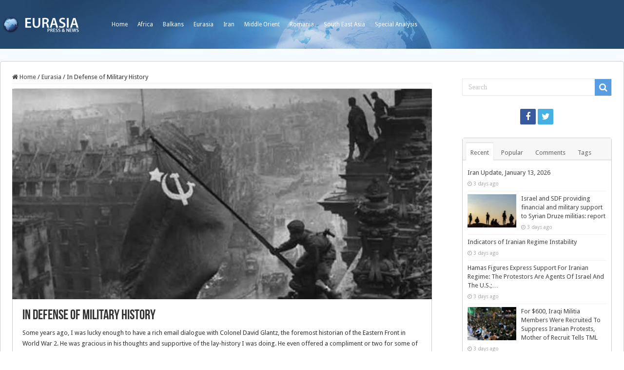

--- FILE ---
content_type: text/html; charset=UTF-8
request_url: https://www.eurasia.ro/2021/09/09/in-defense-of-military-history/
body_size: 14316
content:
<!DOCTYPE html>
<html lang="en-US" prefix="og: http://ogp.me/ns#">
<head>
<meta charset="UTF-8" />
<link rel="profile" href="http://gmpg.org/xfn/11" />
<link rel="pingback" href="https://www.eurasia.ro/xmlrpc.php" />
<title>In Defense of Military History &#8211; Eurasia</title>
<meta property="og:title" content="In Defense of Military History - Eurasia"/>
<meta property="og:type" content="article"/>
<meta property="og:description" content="Some years ago, I was lucky enough to have a rich email dialogue with Colonel David Glantz, the fore"/>
<meta property="og:url" content="https://www.eurasia.ro/2021/09/09/in-defense-of-military-history/"/>
<meta property="og:site_name" content="Eurasia"/>
<meta property="og:image" content="https://www.eurasia.ro/wp-content/uploads/2021/09/9h062icn.bmp" />
<meta name='robots' content='max-image-preview:large' />
<link rel='dns-prefetch' href='//fonts.googleapis.com' />
<link rel='dns-prefetch' href='//s.w.org' />
<link rel="alternate" type="application/rss+xml" title="Eurasia &raquo; Feed" href="https://www.eurasia.ro/feed/" />
<link rel="alternate" type="application/rss+xml" title="Eurasia &raquo; Comments Feed" href="https://www.eurasia.ro/comments/feed/" />
<script type="text/javascript">
window._wpemojiSettings = {"baseUrl":"https:\/\/s.w.org\/images\/core\/emoji\/14.0.0\/72x72\/","ext":".png","svgUrl":"https:\/\/s.w.org\/images\/core\/emoji\/14.0.0\/svg\/","svgExt":".svg","source":{"concatemoji":"https:\/\/www.eurasia.ro\/wp-includes\/js\/wp-emoji-release.min.js"}};
/*! This file is auto-generated */
!function(e,a,t){var n,r,o,i=a.createElement("canvas"),p=i.getContext&&i.getContext("2d");function s(e,t){var a=String.fromCharCode,e=(p.clearRect(0,0,i.width,i.height),p.fillText(a.apply(this,e),0,0),i.toDataURL());return p.clearRect(0,0,i.width,i.height),p.fillText(a.apply(this,t),0,0),e===i.toDataURL()}function c(e){var t=a.createElement("script");t.src=e,t.defer=t.type="text/javascript",a.getElementsByTagName("head")[0].appendChild(t)}for(o=Array("flag","emoji"),t.supports={everything:!0,everythingExceptFlag:!0},r=0;r<o.length;r++)t.supports[o[r]]=function(e){if(!p||!p.fillText)return!1;switch(p.textBaseline="top",p.font="600 32px Arial",e){case"flag":return s([127987,65039,8205,9895,65039],[127987,65039,8203,9895,65039])?!1:!s([55356,56826,55356,56819],[55356,56826,8203,55356,56819])&&!s([55356,57332,56128,56423,56128,56418,56128,56421,56128,56430,56128,56423,56128,56447],[55356,57332,8203,56128,56423,8203,56128,56418,8203,56128,56421,8203,56128,56430,8203,56128,56423,8203,56128,56447]);case"emoji":return!s([129777,127995,8205,129778,127999],[129777,127995,8203,129778,127999])}return!1}(o[r]),t.supports.everything=t.supports.everything&&t.supports[o[r]],"flag"!==o[r]&&(t.supports.everythingExceptFlag=t.supports.everythingExceptFlag&&t.supports[o[r]]);t.supports.everythingExceptFlag=t.supports.everythingExceptFlag&&!t.supports.flag,t.DOMReady=!1,t.readyCallback=function(){t.DOMReady=!0},t.supports.everything||(n=function(){t.readyCallback()},a.addEventListener?(a.addEventListener("DOMContentLoaded",n,!1),e.addEventListener("load",n,!1)):(e.attachEvent("onload",n),a.attachEvent("onreadystatechange",function(){"complete"===a.readyState&&t.readyCallback()})),(e=t.source||{}).concatemoji?c(e.concatemoji):e.wpemoji&&e.twemoji&&(c(e.twemoji),c(e.wpemoji)))}(window,document,window._wpemojiSettings);
</script>
<style type="text/css">
img.wp-smiley,
img.emoji {
	display: inline !important;
	border: none !important;
	box-shadow: none !important;
	height: 1em !important;
	width: 1em !important;
	margin: 0 0.07em !important;
	vertical-align: -0.1em !important;
	background: none !important;
	padding: 0 !important;
}
</style>
	<link rel='stylesheet' id='wp-block-library-css'  href='https://www.eurasia.ro/wp-includes/css/dist/block-library/style.min.css' type='text/css' media='all' />
<style id='global-styles-inline-css' type='text/css'>
body{--wp--preset--color--black: #000000;--wp--preset--color--cyan-bluish-gray: #abb8c3;--wp--preset--color--white: #ffffff;--wp--preset--color--pale-pink: #f78da7;--wp--preset--color--vivid-red: #cf2e2e;--wp--preset--color--luminous-vivid-orange: #ff6900;--wp--preset--color--luminous-vivid-amber: #fcb900;--wp--preset--color--light-green-cyan: #7bdcb5;--wp--preset--color--vivid-green-cyan: #00d084;--wp--preset--color--pale-cyan-blue: #8ed1fc;--wp--preset--color--vivid-cyan-blue: #0693e3;--wp--preset--color--vivid-purple: #9b51e0;--wp--preset--gradient--vivid-cyan-blue-to-vivid-purple: linear-gradient(135deg,rgba(6,147,227,1) 0%,rgb(155,81,224) 100%);--wp--preset--gradient--light-green-cyan-to-vivid-green-cyan: linear-gradient(135deg,rgb(122,220,180) 0%,rgb(0,208,130) 100%);--wp--preset--gradient--luminous-vivid-amber-to-luminous-vivid-orange: linear-gradient(135deg,rgba(252,185,0,1) 0%,rgba(255,105,0,1) 100%);--wp--preset--gradient--luminous-vivid-orange-to-vivid-red: linear-gradient(135deg,rgba(255,105,0,1) 0%,rgb(207,46,46) 100%);--wp--preset--gradient--very-light-gray-to-cyan-bluish-gray: linear-gradient(135deg,rgb(238,238,238) 0%,rgb(169,184,195) 100%);--wp--preset--gradient--cool-to-warm-spectrum: linear-gradient(135deg,rgb(74,234,220) 0%,rgb(151,120,209) 20%,rgb(207,42,186) 40%,rgb(238,44,130) 60%,rgb(251,105,98) 80%,rgb(254,248,76) 100%);--wp--preset--gradient--blush-light-purple: linear-gradient(135deg,rgb(255,206,236) 0%,rgb(152,150,240) 100%);--wp--preset--gradient--blush-bordeaux: linear-gradient(135deg,rgb(254,205,165) 0%,rgb(254,45,45) 50%,rgb(107,0,62) 100%);--wp--preset--gradient--luminous-dusk: linear-gradient(135deg,rgb(255,203,112) 0%,rgb(199,81,192) 50%,rgb(65,88,208) 100%);--wp--preset--gradient--pale-ocean: linear-gradient(135deg,rgb(255,245,203) 0%,rgb(182,227,212) 50%,rgb(51,167,181) 100%);--wp--preset--gradient--electric-grass: linear-gradient(135deg,rgb(202,248,128) 0%,rgb(113,206,126) 100%);--wp--preset--gradient--midnight: linear-gradient(135deg,rgb(2,3,129) 0%,rgb(40,116,252) 100%);--wp--preset--duotone--dark-grayscale: url('#wp-duotone-dark-grayscale');--wp--preset--duotone--grayscale: url('#wp-duotone-grayscale');--wp--preset--duotone--purple-yellow: url('#wp-duotone-purple-yellow');--wp--preset--duotone--blue-red: url('#wp-duotone-blue-red');--wp--preset--duotone--midnight: url('#wp-duotone-midnight');--wp--preset--duotone--magenta-yellow: url('#wp-duotone-magenta-yellow');--wp--preset--duotone--purple-green: url('#wp-duotone-purple-green');--wp--preset--duotone--blue-orange: url('#wp-duotone-blue-orange');--wp--preset--font-size--small: 13px;--wp--preset--font-size--medium: 20px;--wp--preset--font-size--large: 36px;--wp--preset--font-size--x-large: 42px;}.has-black-color{color: var(--wp--preset--color--black) !important;}.has-cyan-bluish-gray-color{color: var(--wp--preset--color--cyan-bluish-gray) !important;}.has-white-color{color: var(--wp--preset--color--white) !important;}.has-pale-pink-color{color: var(--wp--preset--color--pale-pink) !important;}.has-vivid-red-color{color: var(--wp--preset--color--vivid-red) !important;}.has-luminous-vivid-orange-color{color: var(--wp--preset--color--luminous-vivid-orange) !important;}.has-luminous-vivid-amber-color{color: var(--wp--preset--color--luminous-vivid-amber) !important;}.has-light-green-cyan-color{color: var(--wp--preset--color--light-green-cyan) !important;}.has-vivid-green-cyan-color{color: var(--wp--preset--color--vivid-green-cyan) !important;}.has-pale-cyan-blue-color{color: var(--wp--preset--color--pale-cyan-blue) !important;}.has-vivid-cyan-blue-color{color: var(--wp--preset--color--vivid-cyan-blue) !important;}.has-vivid-purple-color{color: var(--wp--preset--color--vivid-purple) !important;}.has-black-background-color{background-color: var(--wp--preset--color--black) !important;}.has-cyan-bluish-gray-background-color{background-color: var(--wp--preset--color--cyan-bluish-gray) !important;}.has-white-background-color{background-color: var(--wp--preset--color--white) !important;}.has-pale-pink-background-color{background-color: var(--wp--preset--color--pale-pink) !important;}.has-vivid-red-background-color{background-color: var(--wp--preset--color--vivid-red) !important;}.has-luminous-vivid-orange-background-color{background-color: var(--wp--preset--color--luminous-vivid-orange) !important;}.has-luminous-vivid-amber-background-color{background-color: var(--wp--preset--color--luminous-vivid-amber) !important;}.has-light-green-cyan-background-color{background-color: var(--wp--preset--color--light-green-cyan) !important;}.has-vivid-green-cyan-background-color{background-color: var(--wp--preset--color--vivid-green-cyan) !important;}.has-pale-cyan-blue-background-color{background-color: var(--wp--preset--color--pale-cyan-blue) !important;}.has-vivid-cyan-blue-background-color{background-color: var(--wp--preset--color--vivid-cyan-blue) !important;}.has-vivid-purple-background-color{background-color: var(--wp--preset--color--vivid-purple) !important;}.has-black-border-color{border-color: var(--wp--preset--color--black) !important;}.has-cyan-bluish-gray-border-color{border-color: var(--wp--preset--color--cyan-bluish-gray) !important;}.has-white-border-color{border-color: var(--wp--preset--color--white) !important;}.has-pale-pink-border-color{border-color: var(--wp--preset--color--pale-pink) !important;}.has-vivid-red-border-color{border-color: var(--wp--preset--color--vivid-red) !important;}.has-luminous-vivid-orange-border-color{border-color: var(--wp--preset--color--luminous-vivid-orange) !important;}.has-luminous-vivid-amber-border-color{border-color: var(--wp--preset--color--luminous-vivid-amber) !important;}.has-light-green-cyan-border-color{border-color: var(--wp--preset--color--light-green-cyan) !important;}.has-vivid-green-cyan-border-color{border-color: var(--wp--preset--color--vivid-green-cyan) !important;}.has-pale-cyan-blue-border-color{border-color: var(--wp--preset--color--pale-cyan-blue) !important;}.has-vivid-cyan-blue-border-color{border-color: var(--wp--preset--color--vivid-cyan-blue) !important;}.has-vivid-purple-border-color{border-color: var(--wp--preset--color--vivid-purple) !important;}.has-vivid-cyan-blue-to-vivid-purple-gradient-background{background: var(--wp--preset--gradient--vivid-cyan-blue-to-vivid-purple) !important;}.has-light-green-cyan-to-vivid-green-cyan-gradient-background{background: var(--wp--preset--gradient--light-green-cyan-to-vivid-green-cyan) !important;}.has-luminous-vivid-amber-to-luminous-vivid-orange-gradient-background{background: var(--wp--preset--gradient--luminous-vivid-amber-to-luminous-vivid-orange) !important;}.has-luminous-vivid-orange-to-vivid-red-gradient-background{background: var(--wp--preset--gradient--luminous-vivid-orange-to-vivid-red) !important;}.has-very-light-gray-to-cyan-bluish-gray-gradient-background{background: var(--wp--preset--gradient--very-light-gray-to-cyan-bluish-gray) !important;}.has-cool-to-warm-spectrum-gradient-background{background: var(--wp--preset--gradient--cool-to-warm-spectrum) !important;}.has-blush-light-purple-gradient-background{background: var(--wp--preset--gradient--blush-light-purple) !important;}.has-blush-bordeaux-gradient-background{background: var(--wp--preset--gradient--blush-bordeaux) !important;}.has-luminous-dusk-gradient-background{background: var(--wp--preset--gradient--luminous-dusk) !important;}.has-pale-ocean-gradient-background{background: var(--wp--preset--gradient--pale-ocean) !important;}.has-electric-grass-gradient-background{background: var(--wp--preset--gradient--electric-grass) !important;}.has-midnight-gradient-background{background: var(--wp--preset--gradient--midnight) !important;}.has-small-font-size{font-size: var(--wp--preset--font-size--small) !important;}.has-medium-font-size{font-size: var(--wp--preset--font-size--medium) !important;}.has-large-font-size{font-size: var(--wp--preset--font-size--large) !important;}.has-x-large-font-size{font-size: var(--wp--preset--font-size--x-large) !important;}
</style>
<link rel='stylesheet' id='dashicons-css'  href='https://www.eurasia.ro/wp-includes/css/dashicons.min.css' type='text/css' media='all' />
<link rel='stylesheet' id='post-views-counter-frontend-css'  href='https://www.eurasia.ro/wp-content/plugins/post-views-counter/css/frontend.min.css' type='text/css' media='all' />
<link rel='stylesheet' id='taqyeem-buttons-style-css'  href='https://www.eurasia.ro/wp-content/plugins/taqyeem-buttons/assets/style.css' type='text/css' media='all' />
<link rel='stylesheet' id='taqyeem-style-css'  href='https://www.eurasia.ro/wp-content/plugins/taqyeem/style.css' type='text/css' media='all' />
<link rel='stylesheet' id='tie-style-css'  href='https://www.eurasia.ro/wp-content/themes/sahifa/style.css' type='text/css' media='all' />
<link rel='stylesheet' id='tie-ilightbox-skin-css'  href='https://www.eurasia.ro/wp-content/themes/sahifa/css/ilightbox/dark-skin/skin.css' type='text/css' media='all' />
<link rel='stylesheet' id='Droid+Sans-css'  href='https://fonts.googleapis.com/css?family=Droid+Sans%3Aregular%2C700' type='text/css' media='all' />
<script type='text/javascript' src='https://www.eurasia.ro/wp-includes/js/jquery/jquery.min.js' id='jquery-core-js'></script>
<script type='text/javascript' src='https://www.eurasia.ro/wp-includes/js/jquery/jquery-migrate.min.js' id='jquery-migrate-js'></script>
<script type='text/javascript' src='https://www.eurasia.ro/wp-content/plugins/taqyeem/js/tie.js' id='taqyeem-main-js'></script>
<link rel="https://api.w.org/" href="https://www.eurasia.ro/wp-json/" /><link rel="alternate" type="application/json" href="https://www.eurasia.ro/wp-json/wp/v2/posts/84436" /><link rel="EditURI" type="application/rsd+xml" title="RSD" href="https://www.eurasia.ro/xmlrpc.php?rsd" />
<link rel="wlwmanifest" type="application/wlwmanifest+xml" href="https://www.eurasia.ro/wp-includes/wlwmanifest.xml" /> 
<meta name="generator" content="WordPress 6.0" />
<link rel="canonical" href="https://www.eurasia.ro/2021/09/09/in-defense-of-military-history/" />
<link rel='shortlink' href='https://www.eurasia.ro/?p=84436' />
<link rel="alternate" type="application/json+oembed" href="https://www.eurasia.ro/wp-json/oembed/1.0/embed?url=https%3A%2F%2Fwww.eurasia.ro%2F2021%2F09%2F09%2Fin-defense-of-military-history%2F" />
<link rel="alternate" type="text/xml+oembed" href="https://www.eurasia.ro/wp-json/oembed/1.0/embed?url=https%3A%2F%2Fwww.eurasia.ro%2F2021%2F09%2F09%2Fin-defense-of-military-history%2F&#038;format=xml" />
<script type='text/javascript'>
/* <![CDATA[ */
var taqyeem = {"ajaxurl":"https://www.eurasia.ro/wp-admin/admin-ajax.php" , "your_rating":"Your Rating:"};
/* ]]> */
</script>

<style type="text/css" media="screen">

</style>
<link rel="shortcut icon" href="/wp-content/uploads/2021/02/cropped-1084893_163047447216511_481634758_o.jpg" title="Favicon" />
<!--[if IE]>
<script type="text/javascript">jQuery(document).ready(function (){ jQuery(".menu-item").has("ul").children("a").attr("aria-haspopup", "true");});</script>
<![endif]-->
<!--[if lt IE 9]>
<script src="https://www.eurasia.ro/wp-content/themes/sahifa/js/html5.js"></script>
<script src="https://www.eurasia.ro/wp-content/themes/sahifa/js/selectivizr-min.js"></script>
<![endif]-->
<!--[if IE 9]>
<link rel="stylesheet" type="text/css" media="all" href="https://www.eurasia.ro/wp-content/themes/sahifa/css/ie9.css" />
<![endif]-->
<!--[if IE 8]>
<link rel="stylesheet" type="text/css" media="all" href="https://www.eurasia.ro/wp-content/themes/sahifa/css/ie8.css" />
<![endif]-->
<!--[if IE 7]>
<link rel="stylesheet" type="text/css" media="all" href="https://www.eurasia.ro/wp-content/themes/sahifa/css/ie7.css" />
<![endif]-->


<meta name="viewport" content="width=device-width, initial-scale=1.0" />



<style type="text/css" media="screen">

body{
	font-family: 'Droid Sans';
}

#main-nav,
.cat-box-content,
#sidebar .widget-container,
.post-listing,
#commentform {
	border-bottom-color: #1173d6;
}

.search-block .search-button,
#topcontrol,
#main-nav ul li.current-menu-item a,
#main-nav ul li.current-menu-item a:hover,
#main-nav ul li.current_page_parent a,
#main-nav ul li.current_page_parent a:hover,
#main-nav ul li.current-menu-parent a,
#main-nav ul li.current-menu-parent a:hover,
#main-nav ul li.current-page-ancestor a,
#main-nav ul li.current-page-ancestor a:hover,
.pagination span.current,
.share-post span.share-text,
.flex-control-paging li a.flex-active,
.ei-slider-thumbs li.ei-slider-element,
.review-percentage .review-item span span,
.review-final-score,
.button,
a.button,
a.more-link,
#main-content input[type="submit"],
.form-submit #submit,
#login-form .login-button,
.widget-feedburner .feedburner-subscribe,
input[type="submit"],
#buddypress button,
#buddypress a.button,
#buddypress input[type=submit],
#buddypress input[type=reset],
#buddypress ul.button-nav li a,
#buddypress div.generic-button a,
#buddypress .comment-reply-link,
#buddypress div.item-list-tabs ul li a span,
#buddypress div.item-list-tabs ul li.selected a,
#buddypress div.item-list-tabs ul li.current a,
#buddypress #members-directory-form div.item-list-tabs ul li.selected span,
#members-list-options a.selected,
#groups-list-options a.selected,
body.dark-skin #buddypress div.item-list-tabs ul li a span,
body.dark-skin #buddypress div.item-list-tabs ul li.selected a,
body.dark-skin #buddypress div.item-list-tabs ul li.current a,
body.dark-skin #members-list-options a.selected,
body.dark-skin #groups-list-options a.selected,
.search-block-large .search-button,
#featured-posts .flex-next:hover,
#featured-posts .flex-prev:hover,
a.tie-cart span.shooping-count,
.woocommerce span.onsale,
.woocommerce-page span.onsale ,
.woocommerce .widget_price_filter .ui-slider .ui-slider-handle,
.woocommerce-page .widget_price_filter .ui-slider .ui-slider-handle,
#check-also-close,
a.post-slideshow-next,
a.post-slideshow-prev,
.widget_price_filter .ui-slider .ui-slider-handle,
.quantity .minus:hover,
.quantity .plus:hover,
.mejs-container .mejs-controls .mejs-time-rail .mejs-time-current,
#reading-position-indicator  {
	background-color:#1173d6;
}

::-webkit-scrollbar-thumb{
	background-color:#1173d6 !important;
}

#theme-footer,
#theme-header,
.top-nav ul li.current-menu-item:before,
#main-nav .menu-sub-content ,
#main-nav ul ul,
#check-also-box {
	border-top-color: #1173d6;
}

.search-block:after {
	border-right-color:#1173d6;
}

body.rtl .search-block:after {
	border-left-color:#1173d6;
}

#main-nav ul > li.menu-item-has-children:hover > a:after,
#main-nav ul > li.mega-menu:hover > a:after {
	border-color:transparent transparent #1173d6;
}

.widget.timeline-posts li a:hover,
.widget.timeline-posts li a:hover span.tie-date {
	color: #1173d6;
}

.widget.timeline-posts li a:hover span.tie-date:before {
	background: #1173d6;
	border-color: #1173d6;
}

#order_review,
#order_review_heading {
	border-color: #1173d6;
}


	
.background-cover{
			background-color: #f5fbff !important;
	
	}	
	
	
.top-nav ul li a:hover, .top-nav ul li:hover > a, .top-nav ul :hover > a , .top-nav ul li.current-menu-item a {
	color: #ccc;
}
		
.top-nav ul li a , .top-nav ul ul a {
	color: #fff;
}
		
#theme-header {
		background-image: url('/wp-content/uploads/2021/02/bg_header.jpg') !important; 
	background-repeat:no-repeat !important; 
		background-position:center top !important; 
}


#theme-footer {
	background-color:transparent !important; 
				}

#main-nav {
	background: #184f89;
	
}

#main-content { background:#ffffff     ;}

@media screen and (min-width: 1280px) {

   #wrapper.boxed #theme-header,
   #wrapper.boxed .breaking-news,
   #wrapper.boxed #main-content  {

      width: 100%;
      max-width:1280px;
      border-radius: 5px;
      box-shadow: 0 5px 20px #f8f8f8;
      border: 1px #ccc solid;
   }

   .content {
      width:70%;
   }

   #sidebar {
     width: 25%
   }


#wrapper.boxed #theme-header {
 margin-top:0;
 max-width:100%;
 background-color: 0;
 border:0;
 box-shadow: none;
 z-index:999;
 background-size: cover;
 border-radius:0;


}

#theme-header .header-content {
  display: none;
}

.top-nav {
 height: auto;
 background-color: transparent;
/*  background-color: #184f89;*/
  overflow: hidden;
  background-size: cover;
  max-width:1280px;
  margin: auto;
border:0;
}

.top-nav .container:before {
  content:"";
  float:left;
  width:169px;
  height:50px;
  background-image:url(/wp-content/uploads/2021/02/logo.png);
  background-size: contain;
  margin:25px 50px 0 0;
  
}

.top-nav .container {
  width:auto;
  overflow:hidden;
}

.top-nav .search-block {
   margin-top: 35px;
   display: none;
}

.top-nav ul {
   float: none;
}

.top-nav ul li a {
  height:auto;
  line-height:100px;
}

.top-nav ul li.current-menu-item:before {
  display:none;
}

.top-nav ul li.current-menu-item a { 
  color: #fff;
  font-weight: bold;
}

/*
.top-nav ul li:last-child {
  float:right;

} */




#wrapper.boxed .breaking-news {
   border: 0;
}


#wrapper.boxed .breaking-news,
#wrapper.boxed .breaking-news-title,
#wrapper.boxed .breaking-news a {
  background-color: #45b0e3; /*#429b46;*/
  color: #fff;


}

#wrapper.boxed .breaking-news a {
  background-image: url(/wp-content/uploads/2021/02/arrow.png);
  background-position: right 16px center;
  background-size: auto 10px;
  background-repeat: no-repeat;

}

#wrapper.boxed .breaking-news-title {
  width:10%;
}

#wrapper.boxed .breaking-news ul {
  width:90%;
}

#wrapper.boxed .breaking-news li {
  width:100%;
}

#wrapper.boxed .breaking-news-title {
font-family: Tahoma, sans-serif;
font-size:13px;
font-weight:bold;

}



#wrapper.boxed #main-content {
 margin-top:0;
 border-radius: 5px;
}




.cat-box-content,
#sidebar .widget-container,
.post-listing,
#commentform {
  box-shadow: none;
  border: 1px #ccc solid;
  border-radius: 5px;

}


.footer-bottom {
   background-color: transparent;
   border: 0;
  color: #aaa;
}

#theme-footer {
  border:0;
  box-shadow: none;
}





}

.recent-box-pagination {
   margin: initial;
}


/* Post Images */

.item-list .post-thumbnail,
.timeline .post-thumbnail {
	float: none;
	margin-bottom: 1em;
}





</style>

		<script type="text/javascript">
			/* <![CDATA[ */
				var sf_position = '0';
				var sf_templates = "<a href=\"{search_url_escaped}\">View All Results<\/a>";
				var sf_input = '.search-live';
				jQuery(document).ready(function(){
					jQuery(sf_input).ajaxyLiveSearch({"expand":false,"searchUrl":"https:\/\/www.eurasia.ro\/?s=%s","text":"Search","delay":500,"iwidth":180,"width":315,"ajaxUrl":"https:\/\/www.eurasia.ro\/wp-admin\/admin-ajax.php","rtl":0});
					jQuery(".live-search_ajaxy-selective-input").keyup(function() {
						var width = jQuery(this).val().length * 8;
						if(width < 50) {
							width = 50;
						}
						jQuery(this).width(width);
					});
					jQuery(".live-search_ajaxy-selective-search").click(function() {
						jQuery(this).find(".live-search_ajaxy-selective-input").focus();
					});
					jQuery(".live-search_ajaxy-selective-close").click(function() {
						jQuery(this).parent().remove();
					});
				});
			/* ]]> */
		</script>
		<link rel="icon" href="https://www.eurasia.ro/wp-content/uploads/2021/02/cropped-1084893_163047447216511_481634758_o-32x32.jpg" sizes="32x32" />
<link rel="icon" href="https://www.eurasia.ro/wp-content/uploads/2021/02/cropped-1084893_163047447216511_481634758_o-192x192.jpg" sizes="192x192" />
<link rel="apple-touch-icon" href="https://www.eurasia.ro/wp-content/uploads/2021/02/cropped-1084893_163047447216511_481634758_o-180x180.jpg" />
<meta name="msapplication-TileImage" content="https://www.eurasia.ro/wp-content/uploads/2021/02/cropped-1084893_163047447216511_481634758_o-270x270.jpg" />
</head>
<body id="top" class="post-template-default single single-post postid-84436 single-format-standard lazy-enabled">

<div class="wrapper-outer">

	<div class="background-cover"></div>

	<aside id="slide-out">

			<div class="search-mobile">
			<form method="get" id="searchform-mobile" action="https://www.eurasia.ro/">
				<button class="search-button" type="submit" value="Search"><i class="fa fa-search"></i></button>
				<input type="text" id="s-mobile" name="s" title="Search" value="Search" onfocus="if (this.value == 'Search') {this.value = '';}" onblur="if (this.value == '') {this.value = 'Search';}"  />
			</form>
		</div><!-- .search-mobile /-->
	
			<div class="social-icons">
		<a class="ttip-none" title="Facebook" href="https://www.facebook.com/Eurasiaro-163043147216941/" target="_blank"><i class="fa fa-facebook"></i></a><a class="ttip-none" title="Twitter" href="https://twitter.com/@eurasiaromania" target="_blank"><i class="fa fa-twitter"></i></a>
			</div>

	
		<div id="mobile-menu" ></div>
	</aside><!-- #slide-out /-->

		<div id="wrapper" class="boxed">
		<div class="inner-wrapper">

		<header id="theme-header" class="theme-header">
						<div id="top-nav" class="top-nav">
				<div class="container">

			
				<div class="top-menu"><ul id="menu-top" class="menu"><li id="menu-item-74707" class="menu-item menu-item-type-custom menu-item-object-custom menu-item-74707"><a href="/">Home</a></li>
<li id="menu-item-74708" class="menu-item menu-item-type-taxonomy menu-item-object-category menu-item-74708"><a href="https://www.eurasia.ro/category/africa/">Africa</a></li>
<li id="menu-item-74709" class="menu-item menu-item-type-taxonomy menu-item-object-category menu-item-74709"><a href="https://www.eurasia.ro/category/balkans/">Balkans</a></li>
<li id="menu-item-74710" class="menu-item menu-item-type-taxonomy menu-item-object-category current-post-ancestor current-menu-parent current-post-parent menu-item-74710"><a href="https://www.eurasia.ro/category/eurasia/">Eurasia</a></li>
<li id="menu-item-74711" class="menu-item menu-item-type-taxonomy menu-item-object-category menu-item-74711"><a href="https://www.eurasia.ro/category/iran/">Iran</a></li>
<li id="menu-item-74712" class="menu-item menu-item-type-taxonomy menu-item-object-category menu-item-74712"><a href="https://www.eurasia.ro/category/middle-orient/">Middle Orient</a></li>
<li id="menu-item-74713" class="menu-item menu-item-type-taxonomy menu-item-object-category menu-item-74713"><a href="https://www.eurasia.ro/category/romania/">Romania</a></li>
<li id="menu-item-74715" class="menu-item menu-item-type-taxonomy menu-item-object-category menu-item-74715"><a href="https://www.eurasia.ro/category/south-east-asia/">South East Asia</a></li>
<li id="menu-item-74716" class="menu-item menu-item-type-taxonomy menu-item-object-category menu-item-74716"><a href="https://www.eurasia.ro/category/special-analysis/">Special Analysis</a></li>
</ul></div>
						<div class="search-block">
						<form method="get" id="searchform-header" action="https://www.eurasia.ro/">
							<button class="search-button" type="submit" value="Search"><i class="fa fa-search"></i></button>
							<input class="search-live" type="text" id="s-header" name="s" title="Search" value="Search" onfocus="if (this.value == 'Search') {this.value = '';}" onblur="if (this.value == '') {this.value = 'Search';}"  />
						</form>
					</div><!-- .search-block /-->
	
	
				</div><!-- .container /-->
			</div><!-- .top-menu /-->
			
		<div class="header-content">

					<a id="slide-out-open" class="slide-out-open" href="#"><span></span></a>
		
			<div class="logo" style=" margin-top:15px; margin-bottom:15px;">
			<h2>								<a title="Eurasia" href="https://www.eurasia.ro/">
					<img src="/wp-content/uploads/2021/02/logo.png" alt="Eurasia"  /><strong>Eurasia Press &amp; News</strong>
				</a>
			</h2>			</div><!-- .logo /-->
						<div class="clear"></div>

		</div>
									</header><!-- #header /-->

	
	
	<div id="main-content" class="container">

	
	
	
	
	
	<div class="content">

		
		<nav id="crumbs"><a href="https://www.eurasia.ro/"><span class="fa fa-home" aria-hidden="true"></span> Home</a><span class="delimiter">/</span><a href="https://www.eurasia.ro/category/eurasia/">Eurasia</a><span class="delimiter">/</span><span class="current">In Defense of Military History</span></nav>
		

		
		<article class="post-listing post-84436 post type-post status-publish format-standard has-post-thumbnail  category-eurasia" id="the-post">
			
			<div class="single-post-thumb">
			<img width="660" height="330" src="https://www.eurasia.ro/wp-content/uploads/2021/09/9h062icn-660x330.jpg" class="attachment-slider size-slider wp-post-image" alt="" />		</div>
	
		


			<div class="post-inner">

							<h1 class="name post-title entry-title"><span itemprop="name">In Defense of Military History</span></h1>

							
				<div class="entry">
					
					
					
<p>Some years ago, I was lucky enough to have a rich email dialogue with Colonel David Glantz, the foremost historian of the Eastern Front in World War 2. He was gracious in his thoughts and supportive of the lay-history I was doing. He even offered a compliment or two for some of the thoughts I had regarding the redaction of WW 2 history so common in the West (and in the United States specifically.) I consider myself very lucky to have corresponded with him.</p>



<p>In one of these email chains, he said something that I thought was very profound- he said that “proper” Historians don’t consider “Military History” real history (I’m paraphrasing.) To them, he implied, it falls outside the disciplinary boundaries that set “real” historians apart from the rest.</p>



<p>I’m not a trained historian and am not as familiar as I might be on the disciplinary conventions of “doing” History. No doubt, there are advantages to disciplinary methods and conventions. Rigor, fidelity to the truth, intellectual integrity in data gathering, and ability to withstand peer review are incredibly important elements of intellectual discovery and production. There are, also, limitations of these conventions not the least of which is the arrogance associated with the cabals who use and abuse their anointed status to reject the production of “outsiders” who they believe don’t measure up. Military historians, in my experience, are in that sense treated as outsiders; of course there are exceptions, but by and large my observations resonate with Glantz’s.</p>



<p>This confuses me. War is an important part of history. Not limited to the “battles” themselves, war- it’s specter, preparation for it, what’s done in its name and service—is a fundamental category of human existence. To deny this is a fool’s errand, the province of charlatans. So why are Military Historians viewed as charlatans by their own creed?</p>



<p>I’d aver these four reasons:</p>



<ol><li>Military Historians often emphasize the minutiae and tactical details of battles and as such avoid encasing their subjects in a larger context.</li><li>Military Historians tend to valorize war, not insofar as cheering death and destruction but to the extent that their fascination with war often emanates from a penchant for hawkishness.</li><li>Military Historians are often nationalistic.</li><li>Military History does not conform to the aesthetic standards of History/is considered brutish by the dons of academia.</li></ol>



<p>As for reasons 1-3, these – or reasons similar- are not exclusive to Military Historians so they appear to me to be red herrings; furthermore, there are notable exceptions to all of these characterizations. Just as, say, there are historians whose contributions have been largely to apologize for or even promote imperialism and others who in the main lambast other historians for their redactions and elisions, Military Historians are a mixed lot, some jingoistic and hawkish, others not.</p>



<p>I suggest, therefore, that reason 4 is the predominant one in the general diminishment of Military History in the halls of the academy.</p>



<p>I differ with this position, but my reasons likely would not pass muster to “real” historians. I find that some of the best history I’ve read, grappled with, and grown from is indeed Military History and its twin- Diplomatic History.</p>



<p>One particularly meaningful set of experiences is important to illustrate my point.</p>



<p>I confess that until I was in my early twenties, I didn’t much care to read. Sure, my head was full of “general knowledge” and I was quick-witted and adept with the language but in fact these quantities allowed me to “fake it” for far too long. I had no significant body of knowledge and was not on the path to getting there.</p>



<p>I did however have a fascination for two subjects: History and Social Justice. With regard to History, I cultivated a decent knowledge of Indian history and of, cliché of clichés, World War Two. Growing up, we had C.L. Sulzberger’s big book on World War Two at home. I read it with great interest- in my estimation more than 25 times (even at a time when I found little joy in reading.) The contents and the writing always bothered me. Sulzberger’s jingoism and valorization of America was nauseating. So, too, was his casual dismissal of the non-Western dead. What rankled the most was the short shrift he gave the Soviet effort in defeating Nazism. Sulzberger’s book was the sort that made El Alamein appear equal to Stalingrad. No mention that 80% of the dead and wounded Wehrmacht found their fate on the Eastern Front and that even during D-Day, two-thirds of German forces faced Eastward.</p>



<p>40 years later – after cultivating a passion for reading and reading constantly–and far beyond Sulzberger. I have spent much of my life imbibing information on the War- not only about the 6 years of combat, but of the decades of economic, diplomatic, political, and social history leading up the War and the same for the decades that were shaped by the War – the aftermath. As such, Military History was a gateway for me into a much larger reality. Military History provided one- perhaps narrow- lens through which I was able to peek into the dynamics of a world buckling under the contradictions of inequality, imperialism, capitalism, nationalism, and power.</p>



<p>Sure, I learned that much of the Military History that I read when young was flawed for precisely the reasons 1-3 mentioned above. I also learned, however, that this was the narrative that the US Government meant to propound – it helped in the Cold War effort. Beggaring the innocent imagination, such histories were actually a function of Nazi propaganda- post-War, Halder and his cronies were brought to the US as paid consultants to the US Army Historical Division. We embraced Nazis in the service of empire. That is the irrefutable history of the matter. Brutish maybe, history nevertheless.</p>



<p>As flawed as it was, it was still History. And the tomes of brilliance that have been published since- by people like Glantz, Stahel, Beevor, Citino, and others—these are History too.</p>
<div class="post-views content-post post-84436 entry-meta load-static">
				<span class="post-views-icon dashicons dashicons-chart-bar"></span> <span class="post-views-label">Post Views:</span> <span class="post-views-count">88</span>
			</div>					
									</div><!-- .entry /-->


								<div class="clear"></div>
			</div><!-- .post-inner -->

			
		</article><!-- .post-listing -->
		

		
		

				<div class="post-navigation">
			<div class="post-previous"><a href="https://www.eurasia.ro/2021/09/09/the-decline-and-fall-of-the-roman-whoops-american-empire/" rel="prev"><span>Previous</span> The Decline and Fall of the Roman… Whoops!… American Empire</a></div>
			<div class="post-next"><a href="https://www.eurasia.ro/2021/09/09/afghanistan-taliban-to-rely-on-chinese-funds-spokesperson-says/" rel="next"><span>Next</span> Afghanistan: Taliban to rely on Chinese funds, spokesperson says</a></div>
		</div><!-- .post-navigation -->
		
			<section id="related_posts">
		<div class="block-head">
			<h3>Related Articles</h3><div class="stripe-line"></div>
		</div>
		<div class="post-listing">
						<div class="related-item">
							
				<h3><a href="https://www.eurasia.ro/2026/01/15/iran-update-january-13-2026/" rel="bookmark">Iran Update, January 13, 2026</a></h3>
				<p class="post-meta"><span class="tie-date"><i class="fa fa-clock-o"></i>3 days ago</span></p>
			</div>
						<div class="related-item">
							
				<div class="post-thumbnail">
					<a href="https://www.eurasia.ro/2026/01/15/israel-and-sdf-providing-financial-and-military-support-to-syrian-druze-militias-report/">
						<img width="310" height="165" src="https://www.eurasia.ro/wp-content/uploads/2026/01/GettyImages-2225647836-1-310x165.jpg" class="attachment-tie-medium size-tie-medium wp-post-image" alt="" loading="lazy" />						<span class="fa overlay-icon"></span>
					</a>
				</div><!-- post-thumbnail /-->
							
				<h3><a href="https://www.eurasia.ro/2026/01/15/israel-and-sdf-providing-financial-and-military-support-to-syrian-druze-militias-report/" rel="bookmark">Israel and SDF providing financial and military support to Syrian Druze militias: report</a></h3>
				<p class="post-meta"><span class="tie-date"><i class="fa fa-clock-o"></i>3 days ago</span></p>
			</div>
						<div class="related-item">
							
				<h3><a href="https://www.eurasia.ro/2026/01/15/indicators-of-iranian-regime-instability/" rel="bookmark">Indicators of Iranian Regime Instability</a></h3>
				<p class="post-meta"><span class="tie-date"><i class="fa fa-clock-o"></i>3 days ago</span></p>
			</div>
						<div class="clear"></div>
		</div>
	</section>
	
			
	<section id="check-also-box" class="post-listing check-also-right">
		<a href="#" id="check-also-close"><i class="fa fa-close"></i></a>

		<div class="block-head">
			<h3>Check Also</h3>
		</div>

				<div class="check-also-post">
						
			<h2 class="post-title"><a href="https://www.eurasia.ro/2026/01/15/hamas-figures-express-support-for-iranian-regime-the-protestors-are-agents-of-israel-and-the-u-s/" rel="bookmark">Hamas Figures Express Support For Iranian Regime: The Protestors Are Agents Of Israel And The U.S.;&#8230;</a></h2>
			<p>In response to the mass protests in Iran, which are being brutally suppressed by the &hellip;</p>
		</div>
			</section>
			
			
	
		
				
<div id="comments">


<div class="clear"></div>


</div><!-- #comments -->

	</div><!-- .content -->
<aside id="sidebar">
	<div class="theiaStickySidebar">
		<div class="search-block-large widget">
			<form method="get" action="https://www.eurasia.ro/">
				<button class="search-button" type="submit" value="Search"><i class="fa fa-search"></i></button>
				<input type="text" id="s" name="s" value="Search" onfocus="if (this.value == 'Search') {this.value = '';}" onblur="if (this.value == '') {this.value = 'Search';}"  />
			</form>
		</div><!-- .search-block /-->
			<div class="widget social-icons-widget">
					<div class="social-icons social-colored">
		<a class="ttip-none" title="Facebook" href="https://www.facebook.com/Eurasiaro-163043147216941/" target="_blank"><i class="fa fa-facebook"></i></a><a class="ttip-none" title="Twitter" href="https://twitter.com/@eurasiaromania" target="_blank"><i class="fa fa-twitter"></i></a>
			</div>

			</div>
			<div class="widget" id="tabbed-widget">
		<div class="widget-container">
			<div class="widget-top">
				<ul class="tabs posts-taps">
				<li class="tabs"><a href="#tab2">Recent</a></li><li class="tabs"><a href="#tab1">Popular</a></li><li class="tabs"><a href="#tab3">Comments</a></li><li class="tabs"><a href="#tab4">Tags</a></li>				</ul>
			</div>

						<div id="tab2" class="tabs-wrap">
				<ul>
							<li >
						<h3><a href="https://www.eurasia.ro/2026/01/15/iran-update-january-13-2026/">Iran Update, January 13, 2026</a></h3>
			 <span class="tie-date"><i class="fa fa-clock-o"></i>3 days ago</span>		</li>
				<li >
							<div class="post-thumbnail">
					<a href="https://www.eurasia.ro/2026/01/15/israel-and-sdf-providing-financial-and-military-support-to-syrian-druze-militias-report/" rel="bookmark"><img width="110" height="75" src="https://www.eurasia.ro/wp-content/uploads/2026/01/GettyImages-2225647836-1-110x75.jpg" class="attachment-tie-small size-tie-small wp-post-image" alt="" loading="lazy" /><span class="fa overlay-icon"></span></a>
				</div><!-- post-thumbnail /-->
						<h3><a href="https://www.eurasia.ro/2026/01/15/israel-and-sdf-providing-financial-and-military-support-to-syrian-druze-militias-report/">Israel and SDF providing financial and military support to Syrian Druze militias: report</a></h3>
			 <span class="tie-date"><i class="fa fa-clock-o"></i>3 days ago</span>		</li>
				<li >
						<h3><a href="https://www.eurasia.ro/2026/01/15/indicators-of-iranian-regime-instability/">Indicators of Iranian Regime Instability</a></h3>
			 <span class="tie-date"><i class="fa fa-clock-o"></i>3 days ago</span>		</li>
				<li >
						<h3><a href="https://www.eurasia.ro/2026/01/15/hamas-figures-express-support-for-iranian-regime-the-protestors-are-agents-of-israel-and-the-u-s/">Hamas Figures Express Support For Iranian Regime: The Protestors Are Agents Of Israel And The U.S.;&#8230;</a></h3>
			 <span class="tie-date"><i class="fa fa-clock-o"></i>3 days ago</span>		</li>
				<li >
							<div class="post-thumbnail">
					<a href="https://www.eurasia.ro/2026/01/15/for-600-iraqi-militia-members-were-recruited-to-suppress-iranian-protests-mother-of-recruit-tells-tml/" rel="bookmark"><img width="110" height="75" src="https://www.eurasia.ro/wp-content/uploads/2026/01/image-29-110x75.png" class="attachment-tie-small size-tie-small wp-post-image" alt="" loading="lazy" /><span class="fa overlay-icon"></span></a>
				</div><!-- post-thumbnail /-->
						<h3><a href="https://www.eurasia.ro/2026/01/15/for-600-iraqi-militia-members-were-recruited-to-suppress-iranian-protests-mother-of-recruit-tells-tml/">For $600, Iraqi Militia Members Were Recruited To Suppress Iranian Protests, Mother of Recruit Tells TML</a></h3>
			 <span class="tie-date"><i class="fa fa-clock-o"></i>3 days ago</span>		</li>
						</ul>
			</div>
						<div id="tab1" class="tabs-wrap">
				<ul>
								<li >
							<h3><a href="https://www.eurasia.ro/2026/01/15/iran-update-january-13-2026/">Iran Update, January 13, 2026</a></h3>
				 <span class="tie-date"><i class="fa fa-clock-o"></i>3 days ago</span>							</li>
				<li >
							<h3><a href="https://www.eurasia.ro/2005/05/24/reforma-palestiniana-pentru-conceliere/">Reforma Palestiniana pentru conceliere</a></h3>
				 <span class="tie-date"><i class="fa fa-clock-o"></i>May 24, 2005</span>							</li>
				<li >
							<h3><a href="https://www.eurasia.ro/2005/05/24/sharm-alsheich/">Sharm Alsheich</a></h3>
				 <span class="tie-date"><i class="fa fa-clock-o"></i>May 24, 2005</span>							</li>
				<li >
							<h3><a href="https://www.eurasia.ro/2005/05/24/iran-at-a-glance/">Iran at a glance</a></h3>
				 <span class="tie-date"><i class="fa fa-clock-o"></i>May 24, 2005</span>							</li>
				<li >
							<h3><a href="https://www.eurasia.ro/2005/05/24/reforma-palestiniana-pentru-conceliere-2/">Reforma Palestiniana pentru conciliere</a></h3>
				 <span class="tie-date"><i class="fa fa-clock-o"></i>May 24, 2005</span>							</li>
					</ul>
			</div>
						<div id="tab3" class="tabs-wrap">
				<ul>
									</ul>
			</div>
						<div id="tab4" class="tabs-wrap tagcloud">
				<a href="https://www.eurasia.ro/tag/balkans/" class="tag-cloud-link tag-link-75 tag-link-position-1" style="font-size: 8pt;">Balkans</a>
<a href="https://www.eurasia.ro/tag/add-new-tag/" class="tag-cloud-link tag-link-93 tag-link-position-2" style="font-size: 8pt;">Add new tag</a>
<a href="https://www.eurasia.ro/tag/turkey/" class="tag-cloud-link tag-link-88 tag-link-position-3" style="font-size: 8pt;">Turkey</a>
<a href="https://www.eurasia.ro/tag/socialism/" class="tag-cloud-link tag-link-106 tag-link-position-4" style="font-size: 8pt;">Socialism</a>
<a href="https://www.eurasia.ro/tag/wilsonian-moment/" class="tag-cloud-link tag-link-107 tag-link-position-5" style="font-size: 8pt;">Wilsonian Moment</a>
<a href="https://www.eurasia.ro/tag/hegemony/" class="tag-cloud-link tag-link-118 tag-link-position-6" style="font-size: 8pt;">Hegemony</a>
<a href="https://www.eurasia.ro/tag/international-relations/" class="tag-cloud-link tag-link-119 tag-link-position-7" style="font-size: 8pt;">International Relations</a>
<a href="https://www.eurasia.ro/tag/polarity/" class="tag-cloud-link tag-link-120 tag-link-position-8" style="font-size: 8pt;">Polarity</a>
<a href="https://www.eurasia.ro/tag/prediction/" class="tag-cloud-link tag-link-121 tag-link-position-9" style="font-size: 8pt;">Prediction</a>
<a href="https://www.eurasia.ro/tag/west/" class="tag-cloud-link tag-link-122 tag-link-position-10" style="font-size: 8pt;">West</a>
<a href="https://www.eurasia.ro/tag/albania/" class="tag-cloud-link tag-link-123 tag-link-position-11" style="font-size: 8pt;">Albania</a>
<a href="https://www.eurasia.ro/tag/bosnia/" class="tag-cloud-link tag-link-124 tag-link-position-12" style="font-size: 8pt;">Bosnia</a>
<a href="https://www.eurasia.ro/tag/demographics/" class="tag-cloud-link tag-link-125 tag-link-position-13" style="font-size: 8pt;">Demographics</a>
<a href="https://www.eurasia.ro/tag/green-corridor/" class="tag-cloud-link tag-link-126 tag-link-position-14" style="font-size: 8pt;">Green Corridor</a>
<a href="https://www.eurasia.ro/tag/macedonia/" class="tag-cloud-link tag-link-127 tag-link-position-15" style="font-size: 8pt;">Macedonia</a>
<a href="https://www.eurasia.ro/tag/decline/" class="tag-cloud-link tag-link-117 tag-link-position-16" style="font-size: 8pt;">Decline</a>
<a href="https://www.eurasia.ro/tag/brics/" class="tag-cloud-link tag-link-116 tag-link-position-17" style="font-size: 8pt;">BRICS</a>
<a href="https://www.eurasia.ro/tag/woodrow-wilson/" class="tag-cloud-link tag-link-108 tag-link-position-18" style="font-size: 8pt;">Woodrow Wilson</a>
<a href="https://www.eurasia.ro/tag/19th-century/" class="tag-cloud-link tag-link-109 tag-link-position-19" style="font-size: 8pt;">19th century</a>
<a href="https://www.eurasia.ro/tag/belle-epoque/" class="tag-cloud-link tag-link-110 tag-link-position-20" style="font-size: 8pt;">Belle Epoque</a>
<a href="https://www.eurasia.ro/tag/globalization/" class="tag-cloud-link tag-link-111 tag-link-position-21" style="font-size: 8pt;">Globalization</a>
<a href="https://www.eurasia.ro/tag/historical/" class="tag-cloud-link tag-link-112 tag-link-position-22" style="font-size: 8pt;">Historical</a>
<a href="https://www.eurasia.ro/tag/imperialism/" class="tag-cloud-link tag-link-113 tag-link-position-23" style="font-size: 8pt;">Imperialism</a>
<a href="https://www.eurasia.ro/tag/xix/" class="tag-cloud-link tag-link-114 tag-link-position-24" style="font-size: 8pt;">XIX</a>
<a href="https://www.eurasia.ro/tag/xix-century/" class="tag-cloud-link tag-link-115 tag-link-position-25" style="font-size: 8pt;">XIX century</a>			</div>
			
		</div>
	</div><!-- .widget /-->
<div id="login-widget-2" class="widget login-widget"><div class="widget-top"><h4> Login</h4><div class="stripe-line"></div></div>
						<div class="widget-container">		<div id="login-form">
			<form name="loginform" id="loginform" action="https://www.eurasia.ro/wp-login.php" method="post">
				<p id="log-username"><input type="text" name="log" id="log" title="Username" value="Username" onfocus="if (this.value == 'Username') {this.value = '';}" onblur="if (this.value == '') {this.value = 'Username';}"  size="33" /></p>
				<p id="log-pass"><input type="password" name="pwd" id="pwd" title="Password" value="Password" onfocus="if (this.value == 'Password') {this.value = '';}" onblur="if (this.value == '') {this.value = 'Password';}" size="33" /></p>
				<input type="submit" name="submit" value="Log in" class="login-button" />
				<label for="rememberme"><input name="rememberme" id="rememberme" type="checkbox" checked="checked" value="forever" /> Remember Me</label>
				<input type="hidden" name="redirect_to" value="/2021/09/09/in-defense-of-military-history/"/>
			</form>
			<ul class="login-links">
								<li><a href="https://www.eurasia.ro/wp-login.php?action=lostpassword&redirect_to=https%3A%2F%2Fwww.eurasia.ro">Lost your password?</a></li>
			</ul>
		</div>
	</div></div><!-- .widget /--><div id="facebook-widget-2" class="widget facebook-widget"><div class="widget-top"><h4>Find us on Facebook		</h4><div class="stripe-line"></div></div>
						<div class="widget-container">			<div class="facebook-box">
				<iframe src="https://www.facebook.com/plugins/likebox.php?href=https://www.facebook.com/Eurasiaro-163043147216941/&amp;width=300&amp;height=250&amp;show_faces=true&amp;header=false&amp;stream=false&amp;show_border=false" scrolling="no" frameborder="0" style="border:none; overflow:hidden; width:300px; height:250px;" allowTransparency="true"></iframe>
			</div>
	</div></div><!-- .widget /--><div id="categort-posts-widget-3" class="widget categort-posts"><div class="widget-top"><h4>Special Reporters		</h4><div class="stripe-line"></div></div>
						<div class="widget-container">				<ul>
							<li >
						<h3><a href="https://www.eurasia.ro/2011/07/25/bosnia-still-no-government-no-progress-no-eu-softening-of-stance/">Bosnia: Still no government, no progress, no EU softening of stance</a></h3>
			 <span class="tie-date"><i class="fa fa-clock-o"></i>July 25, 2011</span>		</li>
				<li >
						<h3><a href="https://www.eurasia.ro/2011/04/27/bosnia-republika-srpska-vows-to-hold-referendum-on-war-crimes-cooperation-how-will-the-international-community-respond/">Bosnia: Republika Srpska Vows to Hold Referendum on War Crimes Cooperation; How will the International Community Respond?</a></h3>
			 <span class="tie-date"><i class="fa fa-clock-o"></i>April 27, 2011</span>		</li>
				<li >
						<h3><a href="https://www.eurasia.ro/2011/04/11/trends-in-balkan-organized-crime-activities/">Trends in Balkan Organized Crime Activities</a></h3>
			 <span class="tie-date"><i class="fa fa-clock-o"></i>April 11, 2011</span>		</li>
				<li >
						<h3><a href="https://www.eurasia.ro/2011/03/22/bosnias-federation-entity-names-new-government-but-instability-will-govern/">Bosnia&#8217;s Federation Entity Names New Government, But Instability Will Govern</a></h3>
			 <span class="tie-date"><i class="fa fa-clock-o"></i>March 22, 2011</span>		</li>
				<li >
						<h3><a href="https://www.eurasia.ro/2011/03/16/serbia-an-outlook-of-regional-cooperation-and-border-issues-networks/">Serbia: An outlook of Regional Cooperation and Border Issues Networks</a></h3>
			 <span class="tie-date"><i class="fa fa-clock-o"></i>March 16, 2011</span>		</li>
						</ul>
		<div class="clear"></div>
	</div></div><!-- .widget /--><div id="categories-7" class="widget widget_categories"><div class="widget-top"><h4>Categories</h4><div class="stripe-line"></div></div>
						<div class="widget-container">
			<ul>
					<li class="cat-item cat-item-44"><a href="https://www.eurasia.ro/category/afghanistan/">Afghanistan</a>
<ul class='children'>
	<li class="cat-item cat-item-63"><a href="https://www.eurasia.ro/category/afghanistan/afghanistan-news/">Afghanistan News</a>
</li>
	<li class="cat-item cat-item-135"><a href="https://www.eurasia.ro/category/afghanistan/afghanistan-press/">Afghanistan Press</a>
</li>
</ul>
</li>
	<li class="cat-item cat-item-39"><a href="https://www.eurasia.ro/category/africa/">Africa</a>
<ul class='children'>
	<li class="cat-item cat-item-59"><a href="https://www.eurasia.ro/category/africa/africa-news/">Africa News</a>
</li>
	<li class="cat-item cat-item-66"><a href="https://www.eurasia.ro/category/africa/africa-press/">Africa Press</a>
</li>
</ul>
</li>
	<li class="cat-item cat-item-53"><a href="https://www.eurasia.ro/category/albania/">Albania</a>
</li>
	<li class="cat-item cat-item-136"><a href="https://www.eurasia.ro/category/ana-news/">Ana-News</a>
</li>
	<li class="cat-item cat-item-37"><a href="https://www.eurasia.ro/category/balkans/">Balkans</a>
<ul class='children'>
	<li class="cat-item cat-item-68"><a href="https://www.eurasia.ro/category/balkans/balkan-news/">Balkan News</a>
</li>
	<li class="cat-item cat-item-71"><a href="https://www.eurasia.ro/category/balkans/balkan-press/">Balkan Press</a>
</li>
	<li class="cat-item cat-item-52"><a href="https://www.eurasia.ro/category/balkans/balkans-news/">Balkans News</a>
</li>
</ul>
</li>
	<li class="cat-item cat-item-56"><a href="https://www.eurasia.ro/category/bosnia-hertegovina/">Bosnia Hertegovina</a>
</li>
	<li class="cat-item cat-item-70"><a href="https://www.eurasia.ro/category/croatia/">Croatia</a>
</li>
	<li class="cat-item cat-item-38"><a href="https://www.eurasia.ro/category/eurasia/">Eurasia</a>
<ul class='children'>
	<li class="cat-item cat-item-51"><a href="https://www.eurasia.ro/category/eurasia/eurasia-news/">Eurasia News</a>
</li>
	<li class="cat-item cat-item-64"><a href="https://www.eurasia.ro/category/eurasia/eurasia-press/">Eurasia Press</a>
</li>
</ul>
</li>
	<li class="cat-item cat-item-49"><a href="https://www.eurasia.ro/category/india/">India</a>
</li>
	<li class="cat-item cat-item-43"><a href="https://www.eurasia.ro/category/iran/">Iran</a>
<ul class='children'>
	<li class="cat-item cat-item-58"><a href="https://www.eurasia.ro/category/iran/iran-news/">Iran News</a>
</li>
	<li class="cat-item cat-item-134"><a href="https://www.eurasia.ro/category/iran/iran-presidency/">Iran Presidency</a>
</li>
	<li class="cat-item cat-item-57"><a href="https://www.eurasia.ro/category/iran/iran-press/">Iran Press</a>
</li>
</ul>
</li>
	<li class="cat-item cat-item-131"><a href="https://www.eurasia.ro/category/islamic-world/">Islamic-World</a>
<ul class='children'>
	<li class="cat-item cat-item-130"><a href="https://www.eurasia.ro/category/islamic-world/islamic-world-news/">Islamic World News</a>
</li>
	<li class="cat-item cat-item-137"><a href="https://www.eurasia.ro/category/islamic-world/islamic-world-press/">Islamic World Press</a>
</li>
</ul>
</li>
	<li class="cat-item cat-item-47"><a href="https://www.eurasia.ro/category/kavkaz/">Kavkaz</a>
<ul class='children'>
	<li class="cat-item cat-item-69"><a href="https://www.eurasia.ro/category/kavkaz/kavkaz-news/">Kavkaz News</a>
</li>
	<li class="cat-item cat-item-98"><a href="https://www.eurasia.ro/category/kavkaz/kavkaz-press/">Kavkaz Press</a>
</li>
</ul>
</li>
	<li class="cat-item cat-item-73"><a href="https://www.eurasia.ro/category/kosovo/">Kosovo</a>
</li>
	<li class="cat-item cat-item-74"><a href="https://www.eurasia.ro/category/macedonia/">Macedonia</a>
</li>
	<li class="cat-item cat-item-40"><a href="https://www.eurasia.ro/category/magreb/">Magreb</a>
<ul class='children'>
	<li class="cat-item cat-item-60"><a href="https://www.eurasia.ro/category/magreb/magreb-news/">Magreb News</a>
</li>
	<li class="cat-item cat-item-67"><a href="https://www.eurasia.ro/category/magreb/magreb-press/">Magreb Press</a>
</li>
</ul>
</li>
	<li class="cat-item cat-item-42"><a href="https://www.eurasia.ro/category/middle-orient/">Middle Orient</a>
<ul class='children'>
	<li class="cat-item cat-item-61"><a href="https://www.eurasia.ro/category/middle-orient/middle-orient-news/">Middle Orient News</a>
</li>
	<li class="cat-item cat-item-65"><a href="https://www.eurasia.ro/category/middle-orient/middle-orient-press/">Middle Orient Press</a>
</li>
</ul>
</li>
	<li class="cat-item cat-item-54"><a href="https://www.eurasia.ro/category/montenegro/">Montenegro</a>
</li>
	<li class="cat-item cat-item-46"><a href="https://www.eurasia.ro/category/pakistan/">Pakistan</a>
</li>
	<li class="cat-item cat-item-89"><a href="https://www.eurasia.ro/category/palestina/">Palestina</a>
<ul class='children'>
	<li class="cat-item cat-item-128"><a href="https://www.eurasia.ro/category/palestina/palestina-news/">Palestina News</a>
</li>
	<li class="cat-item cat-item-129"><a href="https://www.eurasia.ro/category/palestina/palestina-press/">Palestina Press</a>
</li>
</ul>
</li>
	<li class="cat-item cat-item-48"><a href="https://www.eurasia.ro/category/romania/">Romania</a>
<ul class='children'>
	<li class="cat-item cat-item-62"><a href="https://www.eurasia.ro/category/romania/romania-news/">Romania News</a>
</li>
	<li class="cat-item cat-item-72"><a href="https://www.eurasia.ro/category/romania/romania-press/">Romania Press</a>
</li>
</ul>
</li>
	<li class="cat-item cat-item-50"><a href="https://www.eurasia.ro/category/serbia/">Serbia</a>
</li>
	<li class="cat-item cat-item-132"><a href="https://www.eurasia.ro/category/shia/">Shia</a>
<ul class='children'>
	<li class="cat-item cat-item-133"><a href="https://www.eurasia.ro/category/shia/shia-news/">Shia News</a>
</li>
</ul>
</li>
	<li class="cat-item cat-item-45"><a href="https://www.eurasia.ro/category/south-east-asia/">South East Asia</a>
</li>
	<li class="cat-item cat-item-55"><a href="https://www.eurasia.ro/category/special-analysis/">Special Analysis</a>
</li>
	<li class="cat-item cat-item-91"><a href="https://www.eurasia.ro/category/special-reporters/">Special Reporters</a>
</li>
	<li class="cat-item cat-item-41"><a href="https://www.eurasia.ro/category/turkey/">Turkey</a>
</li>
	<li class="cat-item cat-item-1"><a href="https://www.eurasia.ro/category/uncategorized/">Uncategorized</a>
</li>
			</ul>

			</div></div><!-- .widget /-->	</div><!-- .theiaStickySidebar /-->
</aside><!-- #sidebar /-->	<div class="clear"></div>
</div><!-- .container /-->

<footer id="theme-footer">
	<div id="footer-widget-area" class="footer-4c">

	
	

	
		
	</div><!-- #footer-widget-area -->
	<div class="clear"></div>
</footer><!-- .Footer /-->
				
<div class="clear"></div>
<div class="footer-bottom">
	<div class="container">
		<div class="alignright">
					</div>
				<div class="social-icons">
		<a class="ttip-none" title="Facebook" href="https://www.facebook.com/Eurasiaro-163043147216941/" target="_blank"><i class="fa fa-facebook"></i></a><a class="ttip-none" title="Twitter" href="https://twitter.com/@eurasiaromania" target="_blank"><i class="fa fa-twitter"></i></a>
			</div>

		
		<div class="alignleft">
			© Copyright 2026, All Rights Reserved		</div>
		<div class="clear"></div>
	</div><!-- .Container -->
</div><!-- .Footer bottom -->

</div><!-- .inner-Wrapper -->
</div><!-- #Wrapper -->
</div><!-- .Wrapper-outer -->
	<div id="topcontrol" class="fa fa-angle-up" title="Scroll To Top"></div>
<div id="fb-root"></div>
<script type='text/javascript' id='tie-scripts-js-extra'>
/* <![CDATA[ */
var tie = {"mobile_menu_active":"true","mobile_menu_top":"","lightbox_all":"true","lightbox_gallery":"true","woocommerce_lightbox":"","lightbox_skin":"dark","lightbox_thumb":"vertical","lightbox_arrows":"","sticky_sidebar":"1","is_singular":"1","reading_indicator":"","lang_no_results":"No Results","lang_results_found":"Results Found"};
/* ]]> */
</script>
<script type='text/javascript' src='https://www.eurasia.ro/wp-content/themes/sahifa/js/tie-scripts.js' id='tie-scripts-js'></script>
<script type='text/javascript' src='https://www.eurasia.ro/wp-content/themes/sahifa/js/ilightbox.packed.js' id='tie-ilightbox-js'></script>
<script type='text/javascript' src='https://www.eurasia.ro/wp-content/themes/sahifa/js/search.js' id='tie-search-js'></script>
</body>
</html>